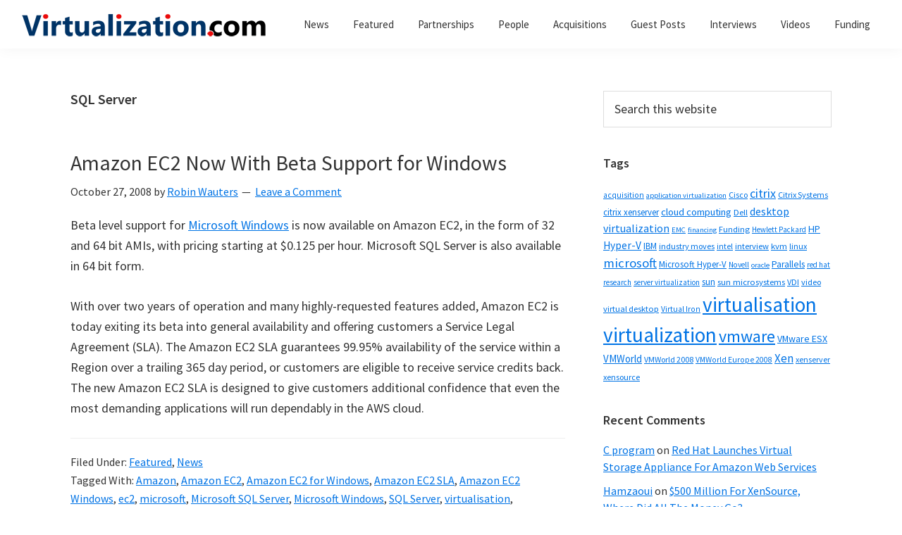

--- FILE ---
content_type: text/html; charset=UTF-8
request_url: https://virtualization.com/tag/sql-server/
body_size: 18168
content:
<!DOCTYPE html>
<html lang="en-US">
<head ><meta charset="UTF-8" /><script>if(navigator.userAgent.match(/MSIE|Internet Explorer/i)||navigator.userAgent.match(/Trident\/7\..*?rv:11/i)){var href=document.location.href;if(!href.match(/[?&]nowprocket/)){if(href.indexOf("?")==-1){if(href.indexOf("#")==-1){document.location.href=href+"?nowprocket=1"}else{document.location.href=href.replace("#","?nowprocket=1#")}}else{if(href.indexOf("#")==-1){document.location.href=href+"&nowprocket=1"}else{document.location.href=href.replace("#","&nowprocket=1#")}}}}</script><script>class RocketLazyLoadScripts{constructor(){this.triggerEvents=["keydown","mousedown","mousemove","touchmove","touchstart","touchend","wheel"],this.userEventHandler=this._triggerListener.bind(this),this.touchStartHandler=this._onTouchStart.bind(this),this.touchMoveHandler=this._onTouchMove.bind(this),this.touchEndHandler=this._onTouchEnd.bind(this),this.clickHandler=this._onClick.bind(this),this.interceptedClicks=[],window.addEventListener("pageshow",(e=>{this.persisted=e.persisted})),window.addEventListener("DOMContentLoaded",(()=>{this._preconnect3rdParties()})),this.delayedScripts={normal:[],async:[],defer:[]},this.allJQueries=[]}_addUserInteractionListener(e){document.hidden?e._triggerListener():(this.triggerEvents.forEach((t=>window.addEventListener(t,e.userEventHandler,{passive:!0}))),window.addEventListener("touchstart",e.touchStartHandler,{passive:!0}),window.addEventListener("mousedown",e.touchStartHandler),document.addEventListener("visibilitychange",e.userEventHandler))}_removeUserInteractionListener(){this.triggerEvents.forEach((e=>window.removeEventListener(e,this.userEventHandler,{passive:!0}))),document.removeEventListener("visibilitychange",this.userEventHandler)}_onTouchStart(e){"HTML"!==e.target.tagName&&(window.addEventListener("touchend",this.touchEndHandler),window.addEventListener("mouseup",this.touchEndHandler),window.addEventListener("touchmove",this.touchMoveHandler,{passive:!0}),window.addEventListener("mousemove",this.touchMoveHandler),e.target.addEventListener("click",this.clickHandler),this._renameDOMAttribute(e.target,"onclick","rocket-onclick"))}_onTouchMove(e){window.removeEventListener("touchend",this.touchEndHandler),window.removeEventListener("mouseup",this.touchEndHandler),window.removeEventListener("touchmove",this.touchMoveHandler,{passive:!0}),window.removeEventListener("mousemove",this.touchMoveHandler),e.target.removeEventListener("click",this.clickHandler),this._renameDOMAttribute(e.target,"rocket-onclick","onclick")}_onTouchEnd(e){window.removeEventListener("touchend",this.touchEndHandler),window.removeEventListener("mouseup",this.touchEndHandler),window.removeEventListener("touchmove",this.touchMoveHandler,{passive:!0}),window.removeEventListener("mousemove",this.touchMoveHandler)}_onClick(e){e.target.removeEventListener("click",this.clickHandler),this._renameDOMAttribute(e.target,"rocket-onclick","onclick"),this.interceptedClicks.push(e),e.preventDefault(),e.stopPropagation(),e.stopImmediatePropagation()}_replayClicks(){window.removeEventListener("touchstart",this.touchStartHandler,{passive:!0}),window.removeEventListener("mousedown",this.touchStartHandler),this.interceptedClicks.forEach((e=>{e.target.dispatchEvent(new MouseEvent("click",{view:e.view,bubbles:!0,cancelable:!0}))}))}_renameDOMAttribute(e,t,n){e.hasAttribute&&e.hasAttribute(t)&&(event.target.setAttribute(n,event.target.getAttribute(t)),event.target.removeAttribute(t))}_triggerListener(){this._removeUserInteractionListener(this),"loading"===document.readyState?document.addEventListener("DOMContentLoaded",this._loadEverythingNow.bind(this)):this._loadEverythingNow()}_preconnect3rdParties(){let e=[];document.querySelectorAll("script[type=rocketlazyloadscript]").forEach((t=>{if(t.hasAttribute("src")){const n=new URL(t.src).origin;n!==location.origin&&e.push({src:n,crossOrigin:t.crossOrigin||"module"===t.getAttribute("data-rocket-type")})}})),e=[...new Map(e.map((e=>[JSON.stringify(e),e]))).values()],this._batchInjectResourceHints(e,"preconnect")}async _loadEverythingNow(){this.lastBreath=Date.now(),this._delayEventListeners(),this._delayJQueryReady(this),this._handleDocumentWrite(),this._registerAllDelayedScripts(),this._preloadAllScripts(),await this._loadScriptsFromList(this.delayedScripts.normal),await this._loadScriptsFromList(this.delayedScripts.defer),await this._loadScriptsFromList(this.delayedScripts.async);try{await this._triggerDOMContentLoaded(),await this._triggerWindowLoad()}catch(e){}window.dispatchEvent(new Event("rocket-allScriptsLoaded")),this._replayClicks()}_registerAllDelayedScripts(){document.querySelectorAll("script[type=rocketlazyloadscript]").forEach((e=>{e.hasAttribute("src")?e.hasAttribute("async")&&!1!==e.async?this.delayedScripts.async.push(e):e.hasAttribute("defer")&&!1!==e.defer||"module"===e.getAttribute("data-rocket-type")?this.delayedScripts.defer.push(e):this.delayedScripts.normal.push(e):this.delayedScripts.normal.push(e)}))}async _transformScript(e){return await this._littleBreath(),new Promise((t=>{const n=document.createElement("script");[...e.attributes].forEach((e=>{let t=e.nodeName;"type"!==t&&("data-rocket-type"===t&&(t="type"),n.setAttribute(t,e.nodeValue))})),e.hasAttribute("src")?(n.addEventListener("load",t),n.addEventListener("error",t)):(n.text=e.text,t());try{e.parentNode.replaceChild(n,e)}catch(e){t()}}))}async _loadScriptsFromList(e){const t=e.shift();return t?(await this._transformScript(t),this._loadScriptsFromList(e)):Promise.resolve()}_preloadAllScripts(){this._batchInjectResourceHints([...this.delayedScripts.normal,...this.delayedScripts.defer,...this.delayedScripts.async],"preload")}_batchInjectResourceHints(e,t){var n=document.createDocumentFragment();e.forEach((e=>{if(e.src){const i=document.createElement("link");i.href=e.src,i.rel=t,"preconnect"!==t&&(i.as="script"),e.getAttribute&&"module"===e.getAttribute("data-rocket-type")&&(i.crossOrigin=!0),e.crossOrigin&&(i.crossOrigin=e.crossOrigin),n.appendChild(i)}})),document.head.appendChild(n)}_delayEventListeners(){let e={};function t(t,n){!function(t){function n(n){return e[t].eventsToRewrite.indexOf(n)>=0?"rocket-"+n:n}e[t]||(e[t]={originalFunctions:{add:t.addEventListener,remove:t.removeEventListener},eventsToRewrite:[]},t.addEventListener=function(){arguments[0]=n(arguments[0]),e[t].originalFunctions.add.apply(t,arguments)},t.removeEventListener=function(){arguments[0]=n(arguments[0]),e[t].originalFunctions.remove.apply(t,arguments)})}(t),e[t].eventsToRewrite.push(n)}function n(e,t){let n=e[t];Object.defineProperty(e,t,{get:()=>n||function(){},set(i){e["rocket"+t]=n=i}})}t(document,"DOMContentLoaded"),t(window,"DOMContentLoaded"),t(window,"load"),t(window,"pageshow"),t(document,"readystatechange"),n(document,"onreadystatechange"),n(window,"onload"),n(window,"onpageshow")}_delayJQueryReady(e){let t=window.jQuery;Object.defineProperty(window,"jQuery",{get:()=>t,set(n){if(n&&n.fn&&!e.allJQueries.includes(n)){n.fn.ready=n.fn.init.prototype.ready=function(t){e.domReadyFired?t.bind(document)(n):document.addEventListener("rocket-DOMContentLoaded",(()=>t.bind(document)(n)))};const t=n.fn.on;n.fn.on=n.fn.init.prototype.on=function(){if(this[0]===window){function e(e){return e.split(" ").map((e=>"load"===e||0===e.indexOf("load.")?"rocket-jquery-load":e)).join(" ")}"string"==typeof arguments[0]||arguments[0]instanceof String?arguments[0]=e(arguments[0]):"object"==typeof arguments[0]&&Object.keys(arguments[0]).forEach((t=>{delete Object.assign(arguments[0],{[e(t)]:arguments[0][t]})[t]}))}return t.apply(this,arguments),this},e.allJQueries.push(n)}t=n}})}async _triggerDOMContentLoaded(){this.domReadyFired=!0,await this._littleBreath(),document.dispatchEvent(new Event("rocket-DOMContentLoaded")),await this._littleBreath(),window.dispatchEvent(new Event("rocket-DOMContentLoaded")),await this._littleBreath(),document.dispatchEvent(new Event("rocket-readystatechange")),await this._littleBreath(),document.rocketonreadystatechange&&document.rocketonreadystatechange()}async _triggerWindowLoad(){await this._littleBreath(),window.dispatchEvent(new Event("rocket-load")),await this._littleBreath(),window.rocketonload&&window.rocketonload(),await this._littleBreath(),this.allJQueries.forEach((e=>e(window).trigger("rocket-jquery-load"))),await this._littleBreath();const e=new Event("rocket-pageshow");e.persisted=this.persisted,window.dispatchEvent(e),await this._littleBreath(),window.rocketonpageshow&&window.rocketonpageshow({persisted:this.persisted})}_handleDocumentWrite(){const e=new Map;document.write=document.writeln=function(t){const n=document.currentScript,i=document.createRange(),r=n.parentElement;let o=e.get(n);void 0===o&&(o=n.nextSibling,e.set(n,o));const s=document.createDocumentFragment();i.setStart(s,0),s.appendChild(i.createContextualFragment(t)),r.insertBefore(s,o)}}async _littleBreath(){Date.now()-this.lastBreath>45&&(await this._requestAnimFrame(),this.lastBreath=Date.now())}async _requestAnimFrame(){return document.hidden?new Promise((e=>setTimeout(e))):new Promise((e=>requestAnimationFrame(e)))}static run(){const e=new RocketLazyLoadScripts;e._addUserInteractionListener(e)}}RocketLazyLoadScripts.run();</script>

		<meta name="robots" content="noindex" />
		<meta name="viewport" content="width=device-width, initial-scale=1" />
<title>SQL Server</title><link rel="preload" as="font" href="https://fonts.gstatic.com/s/sourcesanspro/v21/6xK3dSBYKcSV-LCoeQqfX1RYOo3qOK7l.woff2" crossorigin><link rel="preload" as="font" href="https://fonts.gstatic.com/s/sourcesanspro/v21/6xKydSBYKcSV-LCoeQqfX1RYOo3i54rwlxdu.woff2" crossorigin><style id="wpr-usedcss">html{line-height:1.15;-webkit-text-size-adjust:100%;box-sizing:border-box;-moz-osx-font-smoothing:grayscale;-webkit-font-smoothing:antialiased}main{display:block}h1{font-size:2em;margin:.67em 0}img{border-style:none;height:auto;vertical-align:top}button,input,optgroup,select,textarea{font-family:inherit;font-size:100%;line-height:1.15;margin:0}button,input{overflow:visible}button,select{text-transform:none}[type=button],[type=submit],button{-webkit-appearance:button}[type=button]::-moz-focus-inner,[type=submit]::-moz-focus-inner,button::-moz-focus-inner{border-style:none;padding:0}[type=button]:-moz-focusring,[type=submit]:-moz-focusring,button:-moz-focusring{outline:ButtonText dotted 1px}fieldset{padding:.35em .75em .625em}legend{box-sizing:border-box;color:inherit;display:table;max-width:100%;padding:0;white-space:normal}progress{vertical-align:baseline}textarea{overflow:auto}[type=checkbox],[type=radio]{box-sizing:border-box;padding:0}[type=number]::-webkit-inner-spin-button,[type=number]::-webkit-outer-spin-button{height:auto}[type=search]{-webkit-appearance:textfield;outline-offset:-2px}[type=search]::-webkit-search-decoration{-webkit-appearance:none}::-webkit-file-upload-button{-webkit-appearance:button;font:inherit}[hidden],template{display:none}*,::after,::before{box-sizing:inherit}.entry-content::before,.entry::before,.nav-primary::before,.nav-secondary::before,.site-container::before,.site-footer::before,.site-header::before,.site-inner::before,.widget::before,.wrap::before{content:" ";display:table}.entry-content::after,.entry::after,.nav-primary::after,.nav-secondary::after,.site-container::after,.site-footer::after,.site-header::after,.site-inner::after,.widget::after,.wrap::after{clear:both;content:" ";display:table}body{margin:0;background-color:#fff;color:#333;font-family:"Source Sans Pro",sans-serif;font-size:18px;font-weight:400;line-height:1.625;margin:0;overflow-x:hidden;--wp--preset--color--black:#000000;--wp--preset--color--cyan-bluish-gray:#abb8c3;--wp--preset--color--white:#ffffff;--wp--preset--color--pale-pink:#f78da7;--wp--preset--color--vivid-red:#cf2e2e;--wp--preset--color--luminous-vivid-orange:#ff6900;--wp--preset--color--luminous-vivid-amber:#fcb900;--wp--preset--color--light-green-cyan:#7bdcb5;--wp--preset--color--vivid-green-cyan:#00d084;--wp--preset--color--pale-cyan-blue:#8ed1fc;--wp--preset--color--vivid-cyan-blue:#0693e3;--wp--preset--color--vivid-purple:#9b51e0;--wp--preset--color--theme-primary:#0073e5;--wp--preset--color--theme-secondary:#0073e5;--wp--preset--gradient--vivid-cyan-blue-to-vivid-purple:linear-gradient(135deg,rgba(6, 147, 227, 1) 0%,rgb(155, 81, 224) 100%);--wp--preset--gradient--light-green-cyan-to-vivid-green-cyan:linear-gradient(135deg,rgb(122, 220, 180) 0%,rgb(0, 208, 130) 100%);--wp--preset--gradient--luminous-vivid-amber-to-luminous-vivid-orange:linear-gradient(135deg,rgba(252, 185, 0, 1) 0%,rgba(255, 105, 0, 1) 100%);--wp--preset--gradient--luminous-vivid-orange-to-vivid-red:linear-gradient(135deg,rgba(255, 105, 0, 1) 0%,rgb(207, 46, 46) 100%);--wp--preset--gradient--very-light-gray-to-cyan-bluish-gray:linear-gradient(135deg,rgb(238, 238, 238) 0%,rgb(169, 184, 195) 100%);--wp--preset--gradient--cool-to-warm-spectrum:linear-gradient(135deg,rgb(74, 234, 220) 0%,rgb(151, 120, 209) 20%,rgb(207, 42, 186) 40%,rgb(238, 44, 130) 60%,rgb(251, 105, 98) 80%,rgb(254, 248, 76) 100%);--wp--preset--gradient--blush-light-purple:linear-gradient(135deg,rgb(255, 206, 236) 0%,rgb(152, 150, 240) 100%);--wp--preset--gradient--blush-bordeaux:linear-gradient(135deg,rgb(254, 205, 165) 0%,rgb(254, 45, 45) 50%,rgb(107, 0, 62) 100%);--wp--preset--gradient--luminous-dusk:linear-gradient(135deg,rgb(255, 203, 112) 0%,rgb(199, 81, 192) 50%,rgb(65, 88, 208) 100%);--wp--preset--gradient--pale-ocean:linear-gradient(135deg,rgb(255, 245, 203) 0%,rgb(182, 227, 212) 50%,rgb(51, 167, 181) 100%);--wp--preset--gradient--electric-grass:linear-gradient(135deg,rgb(202, 248, 128) 0%,rgb(113, 206, 126) 100%);--wp--preset--gradient--midnight:linear-gradient(135deg,rgb(2, 3, 129) 0%,rgb(40, 116, 252) 100%);--wp--preset--duotone--dark-grayscale:url('#wp-duotone-dark-grayscale');--wp--preset--duotone--grayscale:url('#wp-duotone-grayscale');--wp--preset--duotone--purple-yellow:url('#wp-duotone-purple-yellow');--wp--preset--duotone--blue-red:url('#wp-duotone-blue-red');--wp--preset--duotone--midnight:url('#wp-duotone-midnight');--wp--preset--duotone--magenta-yellow:url('#wp-duotone-magenta-yellow');--wp--preset--duotone--purple-green:url('#wp-duotone-purple-green');--wp--preset--duotone--blue-orange:url('#wp-duotone-blue-orange');--wp--preset--font-size--small:12px;--wp--preset--font-size--medium:20px;--wp--preset--font-size--large:20px;--wp--preset--font-size--x-large:42px;--wp--preset--font-size--normal:18px;--wp--preset--font-size--larger:24px;--wp--preset--spacing--20:0.44rem;--wp--preset--spacing--30:0.67rem;--wp--preset--spacing--40:1rem;--wp--preset--spacing--50:1.5rem;--wp--preset--spacing--60:2.25rem;--wp--preset--spacing--70:3.38rem;--wp--preset--spacing--80:5.06rem}.button,button,input:focus,input[type=button],input[type=submit],textarea:focus{transition:all .2s ease-in-out}a{background-color:transparent;color:#0073e5;text-decoration:underline;transition:color .2s ease-in-out,background-color .2s ease-in-out}a:focus,a:hover{color:#333;text-decoration:none}p{margin:0 0 28px;padding:0}ul{margin:0;padding:0;box-sizing:border-box}li{list-style-type:none}h1,h2,h3{font-family:"Source Sans Pro",sans-serif;font-weight:400;line-height:1.2;margin:0 0 20px}h1{font-size:30px}h2{font-size:27px}h3{font-size:24px}.entry-content h3{font-weight:600}img,object{max-width:100%}input,select,textarea{background-color:#fff;border:1px solid #ddd;color:#333;font-size:18px;font-weight:400;padding:15px;width:100%}input:focus,textarea:focus{border:1px solid #999;outline:0}input[type=checkbox],input[type=radio]{width:auto}::placeholder{color:#333;opacity:1}.button,button,input[type=button],input[type=submit]{background-color:#333;border:0;border-radius:5px;color:#fff;cursor:pointer;font-size:16px;font-weight:600;padding:15px 30px;text-align:center;text-decoration:none;white-space:normal;width:auto}.button:focus,.button:hover,button:focus,button:hover,input[type=button]:focus,input[type=button]:hover,input[type=submit]:focus,input[type=submit]:hover{background-color:#0073e5;border-width:0;color:#fff}.entry-content .button:focus,.entry-content .button:hover{color:#fff}.button{display:inline-block}.site-container button:disabled,.site-container button:disabled:hover,.site-container input:disabled,.site-container input:disabled:hover,.site-container input[type=button]:disabled,.site-container input[type=button]:disabled:hover,.site-container input[type=submit]:disabled,.site-container input[type=submit]:disabled:hover{background-color:#eee;border-width:0;color:#777;cursor:not-allowed}input[type=search]::-webkit-search-cancel-button,input[type=search]::-webkit-search-results-button{display:none}table{border-collapse:collapse;border-spacing:0;margin-bottom:40px;width:100%;word-break:break-all}tbody{border-bottom:1px solid #eee}tr{border-top:1px solid #eee}.screen-reader-shortcut,.screen-reader-text,.screen-reader-text span{border:0;clip:rect(0,0,0,0);height:1px;overflow:hidden;position:absolute!important;width:1px;word-wrap:normal!important}.screen-reader-shortcut:focus,.screen-reader-text:focus,.widget_search input[type=submit]:focus{background:#fff;box-shadow:0 0 2px 2px rgba(0,0,0,.6);clip:auto!important;color:#333;display:block;font-size:1em;font-weight:700;height:auto;padding:15px 23px 14px;text-decoration:none;width:auto;z-index:100000}.site-container{animation:1s fadein;word-wrap:break-word}@keyframes fadein{from{opacity:0}to{opacity:1}}.site-inner{clear:both;margin:0 auto;padding:60px 30px 0}.archive-description{margin-bottom:40px}.archive-description p:last-child{margin-bottom:0}.search-form{overflow:hidden}.entry-content .search-form{margin-bottom:40px;width:50%}.search-form input[type=submit]{margin-top:10px}.widget_search input[type=submit]{border:0;clip:rect(0,0,0,0);height:1px;margin:-1px;padding:0;position:absolute;width:1px}.archive-description .entry-title,.archive-title{font-size:20px;font-weight:600;margin-bottom:10px}.entry-title{font-size:30px;margin-bottom:10px}.entry-title a,.sidebar .widget-title a{color:#333;text-decoration:none}.entry-title a:focus,.entry-title a:hover{color:#0073e5}.widget-title{font-size:18px;font-weight:600;margin-bottom:20px}.widget{margin-bottom:40px}.widget p:last-child,.widget ul>li:last-of-type{margin-bottom:0}.widget ul>li{margin-bottom:10px}.widget ul>li:last-of-type{padding-bottom:0}.widget li li{border:0;margin:0 0 0 30px;padding:0}.genesis-skip-link{margin:0}.genesis-skip-link .skip-link-hidden{display:none;visibility:hidden}.genesis-skip-link li{height:0;list-style:none;width:0}.site-header{background-color:#fff;box-shadow:0 0 20px rgba(0,0,0,.05);padding:0 30px}.title-area{float:left;padding-bottom:25px;padding-top:25px}.wp-custom-logo .title-area{max-width:350px;padding-bottom:5px;padding-top:5px;width:100%}.wp-custom-logo .custom-logo-link{display:block}.wp-custom-logo .title-area img{width:auto}.site-title{font-size:20px;font-weight:600;line-height:1;margin-bottom:0}.site-title a,.site-title a:focus,.site-title a:hover{color:#333;text-decoration:none}.site-description,.wp-custom-logo .site-title{border:0;clip:rect(0,0,0,0);height:1px;overflow:hidden;position:absolute!important;width:1px;word-wrap:normal!important}.genesis-nav-menu{clear:both;line-height:1;width:100%}.genesis-nav-menu .menu-item{display:block;float:none;position:relative}.genesis-nav-menu a{color:#333;display:block;font-size:15px;font-weight:400;outline-offset:-1px;padding-bottom:12px;padding-top:12px;text-decoration:none}.genesis-nav-menu a:focus,.genesis-nav-menu a:hover{color:#0073e5;text-decoration:none}.genesis-nav-menu .sub-menu,.genesis-nav-menu .sub-menu a{width:100%}.genesis-nav-menu .sub-menu{clear:both;display:none;left:-9999px;margin:0;opacity:1;padding-left:15px;position:static;z-index:99}.genesis-nav-menu .sub-menu a{background-color:#fff;font-size:14px;position:relative;word-wrap:break-word}.genesis-nav-menu .menu-item:focus,.genesis-nav-menu .menu-item:hover{position:relative}.genesis-nav-menu .menu-item:hover>.sub-menu{display:block;left:auto;opacity:1}.menu .menu-item:focus{position:static}.menu .menu-item.sfHover>ul.sub-menu,.menu .menu-item>a:focus+ul.sub-menu{left:auto;opacity:1}.js .nav-primary{display:none;position:relative}.genesis-responsive-menu .genesis-nav-menu .menu-item:hover>.sub-menu{display:none}.menu-toggle,.sub-menu-toggle{background-color:transparent;border-width:0;color:#333;display:block;margin:0 auto;overflow:hidden;text-align:center;visibility:visible}.menu-toggle:focus,.menu-toggle:hover,.sub-menu-toggle:focus,.sub-menu-toggle:hover{background-color:transparent;border-width:0;color:#0073e5}.menu-toggle{float:right;line-height:20px;margin-bottom:10px;margin-top:10px;padding:15px 0;position:relative;z-index:1000}.menu-toggle.activated::before{content:"\f335"}.site-header .dashicons-before::before{transition:none}.site-header .menu-toggle::before{float:left;margin-right:5px;position:relative;text-rendering:auto;top:1px}.sub-menu-toggle{float:right;padding:9px 10px;position:absolute;right:0;top:0;z-index:100}.sub-menu .sub-menu-toggle{padding:12px 10px}.sub-menu-toggle::before{display:inline-block;text-rendering:auto;transform:rotate(0);transition:transform .25s ease-in-out}.sub-menu-toggle.activated::before{transform:rotate(180deg)}.nav-primary{clear:left;padding-bottom:15px;padding-top:15px;width:100%}.nav-secondary{margin-top:10px}.nav-secondary .genesis-nav-menu{line-height:1.5}.nav-secondary .menu-item{display:inline-block}.nav-secondary a{margin-left:10px;margin-right:10px;padding:0}.entry{margin-bottom:40px}.entry-content ul{margin-bottom:30px;padding-left:40px}.entry-content ul>li{list-style-type:disc}.entry-content ul ul>li{list-style-type:circle}.entry-content ul ul{margin-bottom:0}p.entry-meta{font-size:16px;margin-bottom:0}.entry-header .entry-meta{margin-bottom:20px}.entry-footer .entry-meta{border-top:1px solid #eee;padding-top:20px}.entry-categories,.entry-tags{display:block}.entry-comments-link::before{content:"\2014";margin:0 6px 0 2px}.sidebar{font-size:16px;line-height:1.5}.sidebar .widget{margin-bottom:40px}.sidebar p{margin-bottom:20px}.site-footer{background-color:#fff;border-top:1px solid #eee;font-size:15px;line-height:1.5;padding:30px;text-align:center}.site-footer p{margin-bottom:0}@media only screen and (min-width:480px){table{table-layout:auto;word-break:normal}}@media only screen and (min-width:960px){.site-header{position:sticky;top:0;z-index:9999}.genesis-nav-menu .menu-item{display:inline-block}.genesis-nav-menu .menu-item:focus,.genesis-nav-menu .menu-item:hover{position:relative}.genesis-nav-menu .sub-menu,.genesis-nav-menu .sub-menu a{width:180px}.genesis-nav-menu .sub-menu{border-top:1px solid #eee;opacity:0;padding-left:0;position:absolute;transition:opacity .4s ease-in-out}.genesis-nav-menu .sub-menu a{border:1px solid #eee;border-top:0;padding-bottom:15px;padding-top:15px}.genesis-nav-menu .sub-menu .sub-menu{margin:-46px 0 0 179px}.js .nav-primary{display:block;padding-top:15px}.menu-toggle,.sub-menu-toggle{display:none;visibility:hidden}.nav-primary{clear:none;float:right;width:auto}.nav-primary .genesis-nav-menu a{padding-left:15px;padding-right:15px}.site-inner{max-width:1140px}.content{float:left;width:65%}.sidebar{float:right;width:30%}.archive-description,.entry{margin-bottom:60px}}@media print{*,::after,::before{background:0 0!important;box-shadow:none!important;color:#333!important;text-shadow:none!important}a,a:visited{text-decoration:underline}a[href]::after{content:" (" attr(href) ")"}.site-title>a::after,a[href^="#"]::after{content:""}img,tr{page-break-inside:avoid}img{max-width:100%!important;page-break-after:avoid;page-break-inside:avoid}@page{margin:2cm .5cm}h2,h3,p{orphans:3;widows:3}.content,.content-sidebar{width:100%}.entry-comments-link,.entry-footer,.nav-primary,.nav-secondary,.sidebar,button,input,select,textarea{display:none!important}.title-area{text-align:center;width:100%}.site-title>a{margin:0;text-decoration:none;text-indent:0}.site-inner{padding-top:0;position:relative}h1,h2,h3{orphans:3;page-break-after:avoid;page-break-inside:avoid;widows:3}table{page-break-inside:avoid}ul{page-break-before:avoid}}.wp-custom-logo .site-container .custom-logo-link{aspect-ratio:350/36}.wp-custom-logo .title-area{padding-top:17px}:where(.wp-block-button__link){box-shadow:none;text-decoration:none;border-radius:9999px;padding:calc(.667em + 2px) calc(1.333em + 2px)}:where(.wp-block-columns.has-background){padding:1.25em 2.375em}:where(.wp-block-post-comments input[type=submit]){border:none}:where(.wp-block-file__button){border-radius:2em;padding:.5em 1em}:where(.wp-block-file__button):is(a):active,:where(.wp-block-file__button):is(a):focus,:where(.wp-block-file__button):is(a):hover,:where(.wp-block-file__button):is(a):visited{box-shadow:none;color:#fff;opacity:.85;text-decoration:none}:where(.wp-block-navigation .wp-block-navigation__submenu-container .wp-block-navigation-item a:not(.wp-element-button)),:where(.wp-block-navigation .wp-block-navigation__submenu-container .wp-block-navigation-submenu a:not(.wp-element-button)),:where(.wp-block-navigation.has-background .wp-block-navigation-item a:not(.wp-element-button)),:where(.wp-block-navigation.has-background .wp-block-navigation-submenu a:not(.wp-element-button)){padding:.5em 1em}:where(p.has-text-color:not(.has-link-color)) a{color:inherit}:where(.wp-block-search__button){border:1px solid #ccc;padding:.375em .625em}:where(.wp-block-search__button-inside .wp-block-search__inside-wrapper){padding:4px;border:1px solid #949494}:where(.wp-block-search__button-inside .wp-block-search__inside-wrapper) .wp-block-search__input{border-radius:0;border:none;padding:0 0 0 .25em}:where(.wp-block-search__button-inside .wp-block-search__inside-wrapper) .wp-block-search__input:focus{outline:0}:where(.wp-block-search__button-inside .wp-block-search__inside-wrapper) :where(.wp-block-search__button){padding:.125em .5em}:root{--wp--preset--font-size--normal:16px;--wp--preset--font-size--huge:42px}.screen-reader-text{border:0;clip:rect(1px,1px,1px,1px);clip-path:inset(50%);height:1px;margin:-1px;overflow:hidden;padding:0;position:absolute;width:1px;word-wrap:normal!important}.screen-reader-text:focus{background-color:#ddd;clip:auto!important;clip-path:none;color:#444;display:block;font-size:1em;height:auto;left:5px;line-height:normal;padding:15px 23px 14px;text-decoration:none;top:5px;width:auto;z-index:100000}html :where(.has-border-color){border-style:solid}html :where([style*=border-top-color]){border-top-style:solid}html :where([style*=border-right-color]){border-right-style:solid}html :where([style*=border-bottom-color]){border-bottom-style:solid}html :where([style*=border-left-color]){border-left-style:solid}html :where([style*=border-width]){border-style:solid}html :where([style*=border-top-width]){border-top-style:solid}html :where([style*=border-right-width]){border-right-style:solid}html :where([style*=border-bottom-width]){border-bottom-style:solid}html :where([style*=border-left-width]){border-left-style:solid}html :where(img[class*=wp-image-]){height:auto;max-width:100%}:where(.is-layout-flex){gap:.5em}:where(.wp-block-columns.is-layout-flex){gap:2em}@font-face{font-family:'Source Sans Pro';font-style:normal;font-weight:400;font-display:swap;src:url(https://fonts.gstatic.com/s/sourcesanspro/v21/6xK3dSBYKcSV-LCoeQqfX1RYOo3qOK7l.woff2) format('woff2');unicode-range:U+0000-00FF,U+0131,U+0152-0153,U+02BB-02BC,U+02C6,U+02DA,U+02DC,U+2000-206F,U+2074,U+20AC,U+2122,U+2191,U+2193,U+2212,U+2215,U+FEFF,U+FFFD}@font-face{font-family:'Source Sans Pro';font-style:normal;font-weight:600;font-display:swap;src:url(https://fonts.gstatic.com/s/sourcesanspro/v21/6xKydSBYKcSV-LCoeQqfX1RYOo3i54rwlxdu.woff2) format('woff2');unicode-range:U+0000-00FF,U+0131,U+0152-0153,U+02BB-02BC,U+02C6,U+02DA,U+02DC,U+2000-206F,U+2074,U+20AC,U+2122,U+2191,U+2193,U+2212,U+2215,U+FEFF,U+FFFD}.dashicons-before:before{font-family:dashicons;display:inline-block;line-height:1;font-weight:400;font-style:normal;speak:never;text-decoration:inherit;text-transform:none;text-rendering:auto;-webkit-font-smoothing:antialiased;-moz-osx-font-smoothing:grayscale;width:20px;height:20px;font-size:20px;vertical-align:top;text-align:center;transition:color .1s ease-in}.dashicons-arrow-down-alt2:before{content:"\f347"}.dashicons-menu:before{content:"\f333"}.recentcomments a{display:inline!important;padding:0!important;margin:0!important}</style>
<meta name='robots' content='max-image-preview:large' />


<link rel="alternate" type="application/rss+xml" title="Virtualization.com &raquo; Feed" href="https://virtualization.com/feed/" />
<link rel="alternate" type="application/rss+xml" title="Virtualization.com &raquo; Comments Feed" href="https://virtualization.com/comments/feed/" />
<link rel="alternate" type="application/rss+xml" title="Virtualization.com &raquo; SQL Server Tag Feed" href="https://virtualization.com/tag/sql-server/feed/" />
<link rel="canonical" href="https://virtualization.com/tag/sql-server/" />
<style></style>
	
<style id='genesis-sample-inline-css'></style>


<style id='global-styles-inline-css'></style>



<style id='genesis-sample-gutenberg-inline-css'></style>
<style id='rocket-lazyload-inline-css'>
.rll-youtube-player{position:relative;padding-bottom:56.23%;height:0;overflow:hidden;max-width:100%;}.rll-youtube-player:focus-within{outline: 2px solid currentColor;outline-offset: 5px;}.rll-youtube-player iframe{position:absolute;top:0;left:0;width:100%;height:100%;z-index:100;background:0 0}.rll-youtube-player img{bottom:0;display:block;left:0;margin:auto;max-width:100%;width:100%;position:absolute;right:0;top:0;border:none;height:auto;-webkit-transition:.4s all;-moz-transition:.4s all;transition:.4s all}.rll-youtube-player img:hover{-webkit-filter:brightness(75%)}.rll-youtube-player .play{height:100%;width:100%;left:0;top:0;position:absolute;background:url(https://virtualization.com/wp-content/plugins/wp-rocket/assets/img/youtube.png) no-repeat center;background-color: transparent !important;cursor:pointer;border:none;}.wp-embed-responsive .wp-has-aspect-ratio .rll-youtube-player{position:absolute;padding-bottom:0;width:100%;height:100%;top:0;bottom:0;left:0;right:0}
</style>
<script type="rocketlazyloadscript" src='https://virtualization.com/wp-includes/js/jquery/jquery.min.js?ver=3.6.4' id='jquery-core-js'></script>
<script type="rocketlazyloadscript" src='https://virtualization.com/wp-includes/js/jquery/jquery-migrate.min.js?ver=3.4.0' id='jquery-migrate-js'></script>
<link rel="https://api.w.org/" href="https://virtualization.com/wp-json/" /><link rel="alternate" type="application/json" href="https://virtualization.com/wp-json/wp/v2/tags/4214" /><link rel="EditURI" type="application/rsd+xml" title="RSD" href="https://virtualization.com/xmlrpc.php?rsd" />
<link rel="icon" href="https://virtualization.com/wp-content/themes/genesis-sample-develop/images/favicon.ico" />
<link rel="pingback" href="https://virtualization.com/xmlrpc.php" />
<style></style><noscript><style id="rocket-lazyload-nojs-css">.rll-youtube-player, [data-lazy-src]{display:none !important;}</style></noscript></head>
<body class="archive tag tag-sql-server tag-4214 wp-custom-logo wp-embed-responsive header-full-width content-sidebar genesis-breadcrumbs-hidden genesis-footer-widgets-hidden no-js" itemscope itemtype="https://schema.org/WebPage"><svg xmlns="http://www.w3.org/2000/svg" viewBox="0 0 0 0" width="0" height="0" focusable="false" role="none" style="visibility: hidden; position: absolute; left: -9999px; overflow: hidden;" ><defs><filter id="wp-duotone-dark-grayscale"><feColorMatrix color-interpolation-filters="sRGB" type="matrix" values=" .299 .587 .114 0 0 .299 .587 .114 0 0 .299 .587 .114 0 0 .299 .587 .114 0 0 " /><feComponentTransfer color-interpolation-filters="sRGB" ><feFuncR type="table" tableValues="0 0.49803921568627" /><feFuncG type="table" tableValues="0 0.49803921568627" /><feFuncB type="table" tableValues="0 0.49803921568627" /><feFuncA type="table" tableValues="1 1" /></feComponentTransfer><feComposite in2="SourceGraphic" operator="in" /></filter></defs></svg><svg xmlns="http://www.w3.org/2000/svg" viewBox="0 0 0 0" width="0" height="0" focusable="false" role="none" style="visibility: hidden; position: absolute; left: -9999px; overflow: hidden;" ><defs><filter id="wp-duotone-grayscale"><feColorMatrix color-interpolation-filters="sRGB" type="matrix" values=" .299 .587 .114 0 0 .299 .587 .114 0 0 .299 .587 .114 0 0 .299 .587 .114 0 0 " /><feComponentTransfer color-interpolation-filters="sRGB" ><feFuncR type="table" tableValues="0 1" /><feFuncG type="table" tableValues="0 1" /><feFuncB type="table" tableValues="0 1" /><feFuncA type="table" tableValues="1 1" /></feComponentTransfer><feComposite in2="SourceGraphic" operator="in" /></filter></defs></svg><svg xmlns="http://www.w3.org/2000/svg" viewBox="0 0 0 0" width="0" height="0" focusable="false" role="none" style="visibility: hidden; position: absolute; left: -9999px; overflow: hidden;" ><defs><filter id="wp-duotone-purple-yellow"><feColorMatrix color-interpolation-filters="sRGB" type="matrix" values=" .299 .587 .114 0 0 .299 .587 .114 0 0 .299 .587 .114 0 0 .299 .587 .114 0 0 " /><feComponentTransfer color-interpolation-filters="sRGB" ><feFuncR type="table" tableValues="0.54901960784314 0.98823529411765" /><feFuncG type="table" tableValues="0 1" /><feFuncB type="table" tableValues="0.71764705882353 0.25490196078431" /><feFuncA type="table" tableValues="1 1" /></feComponentTransfer><feComposite in2="SourceGraphic" operator="in" /></filter></defs></svg><svg xmlns="http://www.w3.org/2000/svg" viewBox="0 0 0 0" width="0" height="0" focusable="false" role="none" style="visibility: hidden; position: absolute; left: -9999px; overflow: hidden;" ><defs><filter id="wp-duotone-blue-red"><feColorMatrix color-interpolation-filters="sRGB" type="matrix" values=" .299 .587 .114 0 0 .299 .587 .114 0 0 .299 .587 .114 0 0 .299 .587 .114 0 0 " /><feComponentTransfer color-interpolation-filters="sRGB" ><feFuncR type="table" tableValues="0 1" /><feFuncG type="table" tableValues="0 0.27843137254902" /><feFuncB type="table" tableValues="0.5921568627451 0.27843137254902" /><feFuncA type="table" tableValues="1 1" /></feComponentTransfer><feComposite in2="SourceGraphic" operator="in" /></filter></defs></svg><svg xmlns="http://www.w3.org/2000/svg" viewBox="0 0 0 0" width="0" height="0" focusable="false" role="none" style="visibility: hidden; position: absolute; left: -9999px; overflow: hidden;" ><defs><filter id="wp-duotone-midnight"><feColorMatrix color-interpolation-filters="sRGB" type="matrix" values=" .299 .587 .114 0 0 .299 .587 .114 0 0 .299 .587 .114 0 0 .299 .587 .114 0 0 " /><feComponentTransfer color-interpolation-filters="sRGB" ><feFuncR type="table" tableValues="0 0" /><feFuncG type="table" tableValues="0 0.64705882352941" /><feFuncB type="table" tableValues="0 1" /><feFuncA type="table" tableValues="1 1" /></feComponentTransfer><feComposite in2="SourceGraphic" operator="in" /></filter></defs></svg><svg xmlns="http://www.w3.org/2000/svg" viewBox="0 0 0 0" width="0" height="0" focusable="false" role="none" style="visibility: hidden; position: absolute; left: -9999px; overflow: hidden;" ><defs><filter id="wp-duotone-magenta-yellow"><feColorMatrix color-interpolation-filters="sRGB" type="matrix" values=" .299 .587 .114 0 0 .299 .587 .114 0 0 .299 .587 .114 0 0 .299 .587 .114 0 0 " /><feComponentTransfer color-interpolation-filters="sRGB" ><feFuncR type="table" tableValues="0.78039215686275 1" /><feFuncG type="table" tableValues="0 0.94901960784314" /><feFuncB type="table" tableValues="0.35294117647059 0.47058823529412" /><feFuncA type="table" tableValues="1 1" /></feComponentTransfer><feComposite in2="SourceGraphic" operator="in" /></filter></defs></svg><svg xmlns="http://www.w3.org/2000/svg" viewBox="0 0 0 0" width="0" height="0" focusable="false" role="none" style="visibility: hidden; position: absolute; left: -9999px; overflow: hidden;" ><defs><filter id="wp-duotone-purple-green"><feColorMatrix color-interpolation-filters="sRGB" type="matrix" values=" .299 .587 .114 0 0 .299 .587 .114 0 0 .299 .587 .114 0 0 .299 .587 .114 0 0 " /><feComponentTransfer color-interpolation-filters="sRGB" ><feFuncR type="table" tableValues="0.65098039215686 0.40392156862745" /><feFuncG type="table" tableValues="0 1" /><feFuncB type="table" tableValues="0.44705882352941 0.4" /><feFuncA type="table" tableValues="1 1" /></feComponentTransfer><feComposite in2="SourceGraphic" operator="in" /></filter></defs></svg><svg xmlns="http://www.w3.org/2000/svg" viewBox="0 0 0 0" width="0" height="0" focusable="false" role="none" style="visibility: hidden; position: absolute; left: -9999px; overflow: hidden;" ><defs><filter id="wp-duotone-blue-orange"><feColorMatrix color-interpolation-filters="sRGB" type="matrix" values=" .299 .587 .114 0 0 .299 .587 .114 0 0 .299 .587 .114 0 0 .299 .587 .114 0 0 " /><feComponentTransfer color-interpolation-filters="sRGB" ><feFuncR type="table" tableValues="0.098039215686275 1" /><feFuncG type="table" tableValues="0 0.66274509803922" /><feFuncB type="table" tableValues="0.84705882352941 0.41960784313725" /><feFuncA type="table" tableValues="1 1" /></feComponentTransfer><feComposite in2="SourceGraphic" operator="in" /></filter></defs></svg>	<script type="rocketlazyloadscript">
	//<![CDATA[
	(function(){
		var c = document.body.classList;
		c.remove( 'no-js' );
		c.add( 'js' );
	})();
	//]]>
	</script>
	<div class="site-container"><ul class="genesis-skip-link"><li><a href="#genesis-nav-primary" class="screen-reader-shortcut"> Skip to primary navigation</a></li><li><a href="#genesis-content" class="screen-reader-shortcut"> Skip to main content</a></li><li><a href="#genesis-sidebar-primary" class="screen-reader-shortcut"> Skip to primary sidebar</a></li></ul><header class="site-header" itemscope itemtype="https://schema.org/WPHeader"><div class="wrap"><div class="title-area"><a href="https://virtualization.com/" class="custom-logo-link" rel="home"><img width="349" height="36" src="data:image/svg+xml,%3Csvg%20xmlns='http://www.w3.org/2000/svg'%20viewBox='0%200%20349%2036'%3E%3C/svg%3E" class="custom-logo" alt="Virtualization.com" decoding="async" data-lazy-srcset="https://virtualization.com/wp-content/uploads/2022/12/Virtualization350.png 349w, https://virtualization.com/wp-content/uploads/2022/12/Virtualization350-300x31.png 300w" data-lazy-sizes="(max-width: 349px) 100vw, 349px" data-lazy-src="https://virtualization.com/wp-content/uploads/2022/12/Virtualization350.png" /><noscript><img width="349" height="36" src="https://virtualization.com/wp-content/uploads/2022/12/Virtualization350.png" class="custom-logo" alt="Virtualization.com" decoding="async" srcset="https://virtualization.com/wp-content/uploads/2022/12/Virtualization350.png 349w, https://virtualization.com/wp-content/uploads/2022/12/Virtualization350-300x31.png 300w" sizes="(max-width: 349px) 100vw, 349px" /></noscript></a><p class="site-title" itemprop="headline">Virtualization.com</p><p class="site-description" itemprop="description">News and insights from the vibrant world of virtualization and cloud computing</p></div><nav class="nav-primary" aria-label="Main" itemscope itemtype="https://schema.org/SiteNavigationElement" id="genesis-nav-primary"><div class="wrap"><ul id="menu-primary-nav" class="menu genesis-nav-menu menu-primary js-superfish"><li id="menu-item-5502" class="menu-item menu-item-type-taxonomy menu-item-object-category menu-item-5502"><a href="https://virtualization.com/category/news/" itemprop="url"><span itemprop="name">News</span></a></li>
<li id="menu-item-5503" class="menu-item menu-item-type-taxonomy menu-item-object-category menu-item-5503"><a href="https://virtualization.com/category/featured/" itemprop="url"><span itemprop="name">Featured</span></a></li>
<li id="menu-item-5504" class="menu-item menu-item-type-taxonomy menu-item-object-category menu-item-5504"><a href="https://virtualization.com/category/partnerships/" itemprop="url"><span itemprop="name">Partnerships</span></a></li>
<li id="menu-item-5505" class="menu-item menu-item-type-taxonomy menu-item-object-category menu-item-5505"><a href="https://virtualization.com/category/people/" itemprop="url"><span itemprop="name">People</span></a></li>
<li id="menu-item-5506" class="menu-item menu-item-type-taxonomy menu-item-object-category menu-item-5506"><a href="https://virtualization.com/category/acquisitions-acquisition/" itemprop="url"><span itemprop="name">Acquisitions</span></a></li>
<li id="menu-item-5507" class="menu-item menu-item-type-taxonomy menu-item-object-category menu-item-5507"><a href="https://virtualization.com/category/guest-posts/" itemprop="url"><span itemprop="name">Guest Posts</span></a></li>
<li id="menu-item-5508" class="menu-item menu-item-type-taxonomy menu-item-object-category menu-item-5508"><a href="https://virtualization.com/category/interviews-interview/" itemprop="url"><span itemprop="name">Interviews</span></a></li>
<li id="menu-item-5509" class="menu-item menu-item-type-taxonomy menu-item-object-category menu-item-5509"><a href="https://virtualization.com/category/video-videos/" itemprop="url"><span itemprop="name">Videos</span></a></li>
<li id="menu-item-5510" class="menu-item menu-item-type-taxonomy menu-item-object-category menu-item-5510"><a href="https://virtualization.com/category/funding/" itemprop="url"><span itemprop="name">Funding</span></a></li>
</ul></div></nav></div></header><div class="site-inner"><div class="content-sidebar-wrap"><main class="content" id="genesis-content"><div class="archive-description taxonomy-archive-description taxonomy-description"><h1 class="archive-title">SQL Server</h1></div><article class="post-2257 post type-post status-publish format-standard category-featured category-news tag-amazon tag-amazon-ec2 tag-amazon-ec2-for-windows tag-amazon-ec2-sla tag-amazon-ec2-windows tag-ec2 tag-microsoft tag-microsoft-sql-server tag-microsoft-windows tag-sql-server tag-virtualisation tag-virtualization tag-windows entry" aria-label="Amazon EC2 Now With Beta Support for Windows" itemscope itemtype="https://schema.org/CreativeWork"><header class="entry-header"><h2 class="entry-title" itemprop="headline"><a class="entry-title-link" rel="bookmark" href="https://virtualization.com/2008/10/27/amazon-ec2-now-with-beta-support-for-windows/">Amazon EC2 Now With Beta Support for Windows</a></h2>
<p class="entry-meta"><time class="entry-time" itemprop="datePublished" datetime="2008-10-27T23:00:43+00:00">October 27, 2008</time> by <span class="entry-author" itemprop="author" itemscope itemtype="https://schema.org/Person"><a href="https://virtualization.com/author/robin-wauters/" class="entry-author-link" rel="author" itemprop="url"><span class="entry-author-name" itemprop="name">Robin Wauters</span></a></span> <span class="entry-comments-link"><a href="https://virtualization.com/2008/10/27/amazon-ec2-now-with-beta-support-for-windows/#respond">Leave a Comment</a></span> </p></header><div class="entry-content" itemprop="text"><p>Beta level support for <a href="http://aws.amazon.com/windows">Microsoft Windows</a> is now available on Amazon EC2, in the form of 32 and 64 bit AMIs, with pricing starting at $0.125 per hour. Microsoft SQL Server is also available in 64 bit form.</p>
<p>With over two years of operation and many highly-requested features added, Amazon EC2 is today exiting its beta into general availability and offering customers a Service Legal Agreement (SLA). The Amazon EC2 SLA guarantees 99.95% availability of the service within a Region over a trailing 365 day period, or customers are eligible to receive service credits back. The new Amazon EC2 SLA is designed to give customers additional confidence that even the most demanding applications will run dependably in the AWS cloud.</p>
</div><footer class="entry-footer"><p class="entry-meta"><span class="entry-categories">Filed Under: <a href="https://virtualization.com/category/featured/" rel="category tag">Featured</a>, <a href="https://virtualization.com/category/news/" rel="category tag">News</a></span> <span class="entry-tags">Tagged With: <a href="https://virtualization.com/tag/amazon/" rel="tag">Amazon</a>, <a href="https://virtualization.com/tag/amazon-ec2/" rel="tag">Amazon EC2</a>, <a href="https://virtualization.com/tag/amazon-ec2-for-windows/" rel="tag">Amazon EC2 for Windows</a>, <a href="https://virtualization.com/tag/amazon-ec2-sla/" rel="tag">Amazon EC2 SLA</a>, <a href="https://virtualization.com/tag/amazon-ec2-windows/" rel="tag">Amazon EC2 Windows</a>, <a href="https://virtualization.com/tag/ec2/" rel="tag">ec2</a>, <a href="https://virtualization.com/tag/microsoft/" rel="tag">microsoft</a>, <a href="https://virtualization.com/tag/microsoft-sql-server/" rel="tag">Microsoft SQL Server</a>, <a href="https://virtualization.com/tag/microsoft-windows/" rel="tag">Microsoft Windows</a>, <a href="https://virtualization.com/tag/sql-server/" rel="tag">SQL Server</a>, <a href="https://virtualization.com/tag/virtualisation/" rel="tag">virtualisation</a>, <a href="https://virtualization.com/tag/virtualization/" rel="tag">virtualization</a>, <a href="https://virtualization.com/tag/windows/" rel="tag">windows</a></span></p></footer></article><article class="post-2029 post type-post status-publish format-standard category-news tag-gridscale tag-gridscale-for-microsoft-sql-server tag-microsoft tag-microsoft-sql-server tag-sql-server tag-virtualisation tag-virtualization tag-xkoto tag-xkoto-gridscale tag-xkoto-gridscale-for-microsoft-sql-server entry" aria-label="xkoto Debuts GRIDSCALE for Microsoft SQL Server" itemscope itemtype="https://schema.org/CreativeWork"><header class="entry-header"><h2 class="entry-title" itemprop="headline"><a class="entry-title-link" rel="bookmark" href="https://virtualization.com/2008/10/01/xkoto-debuts-gridscale-for-microsoft-sql-server/">xkoto Debuts GRIDSCALE for Microsoft SQL Server</a></h2>
<p class="entry-meta"><time class="entry-time" itemprop="datePublished" datetime="2008-10-01T14:55:59+00:00">October 1, 2008</time> by <span class="entry-author" itemprop="author" itemscope itemtype="https://schema.org/Person"><a href="https://virtualization.com/author/robin-wauters/" class="entry-author-link" rel="author" itemprop="url"><span class="entry-author-name" itemprop="name">Robin Wauters</span></a></span> <span class="entry-comments-link"><a href="https://virtualization.com/2008/10/01/xkoto-debuts-gridscale-for-microsoft-sql-server/#respond">Leave a Comment</a></span> </p></header><div class="entry-content" itemprop="text"><p style="text-align: left;">
<p><a href="https://virtualization.com/tag/xkoto/">xkoto</a>, the database virtualization company, today announced GRIDSCALE for Microsoft SQL Server, a product that improves application performance, scalability and reliability in SQL Server environments.</p>
<p>GRIDSCALE for Microsoft SQL Server is an active-active solution that virtualizes the database infrastructure. It enables businesses to distribute application loads horizontally across multiple instances of SQL Server, resulting in better reliability and performance than that of more costly and complex legacy clustering solutions. With GRIDSCALE for SQL Server, businesses can eliminate planned and unplanned outages, rapidly scale application load across SQL Servers, and implement cost-effective disaster recovery solutions.</p>
<div class="p">With GRIDSCALE, database administrators can perform hardware upgrades and software updates without having an impact on system performance or uptime. Plus, GRIDSCALE eliminates the limitations of clustering configurations, such as shared storage, partitioning and mirroring.</div>
<div class="p"></div>
<div class="p">xkoto underwent performance and functional testing of GRIDSCALE for SQL Server in one of Microsoft&#8217;s technology centers. Results showed near-linear scalability for read-intensive workloads, such as those used for online commerce applications. GRIDSCALE also received high marks on availability tests, which simulated hardware failures, network outages and site-wide disaster.</div>
<div class="p"></div>
<div class="p">Unlike traditional clustering, which relies on multiple databases tied to shared storage, GRIDSCALE employs a shared-nothing architecture with a dynamic number of database servers for continuous availability. Each database server operates completely independent of the others, maintaining its own complete and consistent copy of the database. The GRIDSCALE server appears as a single, fully functional database to all applications, which are unaware that any one of several database servers may be used to fulfill their requests.</div>
<div class="p"></div>
<div class="p">GRIDSCALE for SQL Server initially supports ODBC, JDBC, and .NET connectivity. In addition to its support for SQL Server, xkoto added functionality for DB2 in the latest version 4.1 version of GRIDSCALE.</div>
<div class="tradevibes_linkdiv"><a class="tradevibes_show_widget" href="http://www.tradevibes.com/company/profile/xkoto">xkoto</a></div>
<p><script type="rocketlazyloadscript" language="JavaScript" data-rocket-type="text/javascript" src="https://www.tradevibes.com/widget/xkoto"></script></p>
</div><footer class="entry-footer"><p class="entry-meta"><span class="entry-categories">Filed Under: <a href="https://virtualization.com/category/news/" rel="category tag">News</a></span> <span class="entry-tags">Tagged With: <a href="https://virtualization.com/tag/gridscale/" rel="tag">gridscale</a>, <a href="https://virtualization.com/tag/gridscale-for-microsoft-sql-server/" rel="tag">GRIDSCALE for Microsoft SQL Server</a>, <a href="https://virtualization.com/tag/microsoft/" rel="tag">microsoft</a>, <a href="https://virtualization.com/tag/microsoft-sql-server/" rel="tag">Microsoft SQL Server</a>, <a href="https://virtualization.com/tag/sql-server/" rel="tag">SQL Server</a>, <a href="https://virtualization.com/tag/virtualisation/" rel="tag">virtualisation</a>, <a href="https://virtualization.com/tag/virtualization/" rel="tag">virtualization</a>, <a href="https://virtualization.com/tag/xkoto/" rel="tag">xkoto</a>, <a href="https://virtualization.com/tag/xkoto-gridscale/" rel="tag">xkoto GRIDSCALE</a>, <a href="https://virtualization.com/tag/xkoto-gridscale-for-microsoft-sql-server/" rel="tag">xkoto GRIDSCALE for Microsoft SQL Server</a></span></p></footer></article></main><aside class="sidebar sidebar-primary widget-area" role="complementary" aria-label="Primary Sidebar" itemscope itemtype="https://schema.org/WPSideBar" id="genesis-sidebar-primary"><h2 class="genesis-sidebar-title screen-reader-text">Primary Sidebar</h2><section id="search-3" class="widget widget_search"><div class="widget-wrap"><form class="search-form" method="get" action="https://virtualization.com/" role="search" itemprop="potentialAction" itemscope itemtype="https://schema.org/SearchAction"><label class="search-form-label screen-reader-text" for="searchform-1">Search this website</label><input class="search-form-input" type="search" name="s" id="searchform-1" placeholder="Search this website" itemprop="query-input"><input class="search-form-submit" type="submit" value="Search"><meta content="https://virtualization.com/?s={s}" itemprop="target"></form></div></section>
<section id="tag_cloud-2" class="widget widget_tag_cloud"><div class="widget-wrap"><h3 class="widgettitle widget-title">Tags</h3>
<nav aria-label="Tags"><div class="tagcloud"><a href="https://virtualization.com/tag/acquisition/" class="tag-cloud-link tag-link-109 tag-link-position-1" style="font-size: 8.7590361445783pt;" aria-label="acquisition (32 items)">acquisition</a>
<a href="https://virtualization.com/tag/application-virtualization/" class="tag-cloud-link tag-link-263 tag-link-position-2" style="font-size: 8pt;" aria-label="application virtualization (26 items)">application virtualization</a>
<a href="https://virtualization.com/tag/cisco/" class="tag-cloud-link tag-link-731 tag-link-position-3" style="font-size: 8.9277108433735pt;" aria-label="Cisco (34 items)">Cisco</a>
<a href="https://virtualization.com/tag/citrix/" class="tag-cloud-link tag-link-759 tag-link-position-4" style="font-size: 13.481927710843pt;" aria-label="citrix (119 items)">citrix</a>
<a href="https://virtualization.com/tag/citrix-systems/" class="tag-cloud-link tag-link-791 tag-link-position-5" style="font-size: 9.1807228915663pt;" aria-label="Citrix Systems (36 items)">Citrix Systems</a>
<a href="https://virtualization.com/tag/citrix-xenserver/" class="tag-cloud-link tag-link-805 tag-link-position-6" style="font-size: 9.6867469879518pt;" aria-label="citrix xenserver (42 items)">citrix xenserver</a>
<a href="https://virtualization.com/tag/cloud-computing/" class="tag-cloud-link tag-link-839 tag-link-position-7" style="font-size: 11.036144578313pt;" aria-label="cloud computing (61 items)">cloud computing</a>
<a href="https://virtualization.com/tag/dell/" class="tag-cloud-link tag-link-1160 tag-link-position-8" style="font-size: 9.3493975903614pt;" aria-label="Dell (38 items)">Dell</a>
<a href="https://virtualization.com/tag/desktop-virtualization/" class="tag-cloud-link tag-link-1204 tag-link-position-9" style="font-size: 11.963855421687pt;" aria-label="desktop virtualization (78 items)">desktop virtualization</a>
<a href="https://virtualization.com/tag/emc/" class="tag-cloud-link tag-link-1386 tag-link-position-10" style="font-size: 8pt;" aria-label="EMC (26 items)">EMC</a>
<a href="https://virtualization.com/tag/financing/" class="tag-cloud-link tag-link-1621 tag-link-position-11" style="font-size: 8pt;" aria-label="financing (26 items)">financing</a>
<a href="https://virtualization.com/tag/funding-finance-investment-funds/" class="tag-cloud-link tag-link-1692 tag-link-position-12" style="font-size: 9.2650602409639pt;" aria-label="Funding (37 items)">Funding</a>
<a href="https://virtualization.com/tag/hewlett-packard/" class="tag-cloud-link tag-link-1819 tag-link-position-13" style="font-size: 8.2530120481928pt;" aria-label="Hewlett Packard (28 items)">Hewlett Packard</a>
<a href="https://virtualization.com/tag/hp/" class="tag-cloud-link tag-link-1856 tag-link-position-14" style="font-size: 10.614457831325pt;" aria-label="HP (54 items)">HP</a>
<a href="https://virtualization.com/tag/hyper-v/" class="tag-cloud-link tag-link-1927 tag-link-position-15" style="font-size: 11.542168674699pt;" aria-label="Hyper-V (69 items)">Hyper-V</a>
<a href="https://virtualization.com/tag/ibm/" class="tag-cloud-link tag-link-2001 tag-link-position-16" style="font-size: 9.6867469879518pt;" aria-label="IBM (42 items)">IBM</a>
<a href="https://virtualization.com/tag/industry-moves/" class="tag-cloud-link tag-link-2066 tag-link-position-17" style="font-size: 9.1807228915663pt;" aria-label="industry moves (36 items)">industry moves</a>
<a href="https://virtualization.com/tag/intel/" class="tag-cloud-link tag-link-2130 tag-link-position-18" style="font-size: 8.6746987951807pt;" aria-label="intel (31 items)">intel</a>
<a href="https://virtualization.com/tag/interview/" class="tag-cloud-link tag-link-2181 tag-link-position-19" style="font-size: 9.3493975903614pt;" aria-label="interview (38 items)">interview</a>
<a href="https://virtualization.com/tag/kvm/" class="tag-cloud-link tag-link-2402 tag-link-position-20" style="font-size: 9.5180722891566pt;" aria-label="kvm (40 items)">kvm</a>
<a href="https://virtualization.com/tag/linux/" class="tag-cloud-link tag-link-2515 tag-link-position-21" style="font-size: 9.0963855421687pt;" aria-label="linux (35 items)">linux</a>
<a href="https://virtualization.com/tag/microsoft/" class="tag-cloud-link tag-link-2721 tag-link-position-22" style="font-size: 13.903614457831pt;" aria-label="microsoft (135 items)">microsoft</a>
<a href="https://virtualization.com/tag/microsoft-hyper-v/" class="tag-cloud-link tag-link-2748 tag-link-position-23" style="font-size: 9.6024096385542pt;" aria-label="Microsoft Hyper-V (41 items)">Microsoft Hyper-V</a>
<a href="https://virtualization.com/tag/novell/" class="tag-cloud-link tag-link-3047 tag-link-position-24" style="font-size: 8.5060240963855pt;" aria-label="Novell (30 items)">Novell</a>
<a href="https://virtualization.com/tag/oracle/" class="tag-cloud-link tag-link-3211 tag-link-position-25" style="font-size: 8pt;" aria-label="oracle (26 items)">oracle</a>
<a href="https://virtualization.com/tag/parallels/" class="tag-cloud-link tag-link-3287 tag-link-position-26" style="font-size: 10.192771084337pt;" aria-label="Parallels (48 items)">Parallels</a>
<a href="https://virtualization.com/tag/red-hat/" class="tag-cloud-link tag-link-3722 tag-link-position-27" style="font-size: 8.421686746988pt;" aria-label="red hat (29 items)">red hat</a>
<a href="https://virtualization.com/tag/research/" class="tag-cloud-link tag-link-3791 tag-link-position-28" style="font-size: 8.421686746988pt;" aria-label="research (29 items)">research</a>
<a href="https://virtualization.com/tag/server-virtualization/" class="tag-cloud-link tag-link-4036 tag-link-position-29" style="font-size: 8.1686746987952pt;" aria-label="server virtualization (27 items)">server virtualization</a>
<a href="https://virtualization.com/tag/sun/" class="tag-cloud-link tag-link-4314 tag-link-position-30" style="font-size: 9.7710843373494pt;" aria-label="sun (43 items)">sun</a>
<a href="https://virtualization.com/tag/sun-microsystems/" class="tag-cloud-link tag-link-4319 tag-link-position-31" style="font-size: 9.433734939759pt;" aria-label="sun microsystems (39 items)">sun microsystems</a>
<a href="https://virtualization.com/tag/vdi/" class="tag-cloud-link tag-link-4809 tag-link-position-32" style="font-size: 9.0963855421687pt;" aria-label="VDI (35 items)">VDI</a>
<a href="https://virtualization.com/tag/video/" class="tag-cloud-link tag-link-4912 tag-link-position-33" style="font-size: 9.1807228915663pt;" aria-label="video (36 items)">video</a>
<a href="https://virtualization.com/tag/virtual-desktop/" class="tag-cloud-link tag-link-4993 tag-link-position-34" style="font-size: 9.3493975903614pt;" aria-label="virtual desktop (38 items)">virtual desktop</a>
<a href="https://virtualization.com/tag/virtual-iron/" class="tag-cloud-link tag-link-5039 tag-link-position-35" style="font-size: 8.7590361445783pt;" aria-label="Virtual Iron (32 items)">Virtual Iron</a>
<a href="https://virtualization.com/tag/virtualisation/" class="tag-cloud-link tag-link-5140 tag-link-position-36" style="font-size: 22pt;" aria-label="virtualisation (1,217 items)">virtualisation</a>
<a href="https://virtualization.com/tag/virtualization/" class="tag-cloud-link tag-link-5145 tag-link-position-37" style="font-size: 22pt;" aria-label="virtualization (1,232 items)">virtualization</a>
<a href="https://virtualization.com/tag/vmware/" class="tag-cloud-link tag-link-5377 tag-link-position-38" style="font-size: 17.951807228916pt;" aria-label="vmware (410 items)">vmware</a>
<a href="https://virtualization.com/tag/vmware-esx/" class="tag-cloud-link tag-link-5414 tag-link-position-39" style="font-size: 10.44578313253pt;" aria-label="VMware ESX (52 items)">VMware ESX</a>
<a href="https://virtualization.com/tag/vmworld/" class="tag-cloud-link tag-link-5619 tag-link-position-40" style="font-size: 11.120481927711pt;" aria-label="VMWorld (62 items)">VMWorld</a>
<a href="https://virtualization.com/tag/vmworld-2008/" class="tag-cloud-link tag-link-5620 tag-link-position-41" style="font-size: 8.9277108433735pt;" aria-label="VMWorld 2008 (34 items)">VMWorld 2008</a>
<a href="https://virtualization.com/tag/vmworld-europe-2008/" class="tag-cloud-link tag-link-5624 tag-link-position-42" style="font-size: 8.7590361445783pt;" aria-label="VMWorld Europe 2008 (32 items)">VMWorld Europe 2008</a>
<a href="https://virtualization.com/tag/xen/" class="tag-cloud-link tag-link-5865 tag-link-position-43" style="font-size: 12.638554216867pt;" aria-label="Xen (95 items)">Xen</a>
<a href="https://virtualization.com/tag/xenserver/" class="tag-cloud-link tag-link-5918 tag-link-position-44" style="font-size: 8.9277108433735pt;" aria-label="xenserver (34 items)">xenserver</a>
<a href="https://virtualization.com/tag/xensource/" class="tag-cloud-link tag-link-5926 tag-link-position-45" style="font-size: 9.1807228915663pt;" aria-label="xensource (36 items)">xensource</a></div>
</nav></div></section>
<section id="recent-comments-2" class="widget widget_recent_comments"><div class="widget-wrap"><h3 class="widgettitle widget-title">Recent Comments</h3>
<nav aria-label="Recent Comments"><ul id="recentcomments"><li class="recentcomments"><span class="comment-author-link"><a href="http://www.techcrashcourse.com/" class="url" rel="ugc external nofollow">C program</a></span> on <a href="https://virtualization.com/2012/02/07/red-hat-launches-virtual-storage-appliance-for-amazon-web-services/#comment-8391">Red Hat Launches Virtual Storage Appliance For Amazon Web Services</a></li><li class="recentcomments"><span class="comment-author-link"><a href="https://www.facebook.com/profile.php?id=100003406060368" class="url" rel="ugc external nofollow">Hamzaoui</a></span> on <a href="https://virtualization.com/2008/05/17/500-million-for-xensource-where-did-all-the-money-go/#comment-6399">$500 Million For XenSource, Where Did All The Money Go?</a></li><li class="recentcomments"><span class="comment-author-link">vijay kumar</span> on <a href="https://virtualization.com/2008/04/02/ncomputing-debuts-x350/#comment-6383">NComputing Debuts X350</a></li><li class="recentcomments"><span class="comment-author-link"><a href="https://www.facebook.com/profile.php?id=100003405409921" class="url" rel="ugc external nofollow">Samar</a></span> on <a href="https://virtualization.com/2010/05/13/vmware-springsource-acquires-gemstone-systems/#comment-6271">VMware / SpringSource Acquires GemStone Systems</a></li><li class="recentcomments"><span class="comment-author-link"><a href="https://www.facebook.com/profile.php?id=100003405410484" class="url" rel="ugc external nofollow">Meo</a></span> on <a href="https://virtualization.com/2011/10/17/cisco-citrix-join-forces-to-deliver-rich-media-enabled-virtual-desktops/#comment-6269">Cisco, Citrix Join Forces To Deliver Rich Media-Enabled Virtual Desktops</a></li></ul></nav></div></section>
</aside></div></div><footer class="site-footer" itemscope itemtype="https://schema.org/WPFooter"><div class="wrap"><p>Copyright &#x000A9;&nbsp;2026 · <a href="https://demo.studiopress.com/">Genesis Sample</a> on <a href="https://www.studiopress.com/">Genesis Framework</a> · <a href="https://wordpress.org/">WordPress</a> · <a href="https://virtualization.com/wp-login.php">Log in</a></p><nav class="nav-secondary" aria-label="Secondary" itemscope itemtype="https://schema.org/SiteNavigationElement"><div class="wrap"><ul id="menu-secondary-nav" class="menu genesis-nav-menu menu-secondary js-superfish"><li id="menu-item-5511" class="menu-item menu-item-type-post_type menu-item-object-page menu-item-5511"><a href="https://virtualization.com/newsletter/" itemprop="url"><span itemprop="name">Newsletter</span></a></li>
<li id="menu-item-5517" class="menu-item menu-item-type-post_type menu-item-object-page menu-item-5517"><a href="https://virtualization.com/advertise/" itemprop="url"><span itemprop="name">Advertise</span></a></li>
<li id="menu-item-5516" class="menu-item menu-item-type-post_type menu-item-object-page menu-item-5516"><a href="https://virtualization.com/contact/" itemprop="url"><span itemprop="name">Contact</span></a></li>
<li id="menu-item-5518" class="menu-item menu-item-type-post_type menu-item-object-page menu-item-5518"><a href="https://virtualization.com/about/" itemprop="url"><span itemprop="name">About</span></a></li>
</ul></div></nav></div></footer></div><script type="rocketlazyloadscript" id='rocket-browser-checker-js-after'>
"use strict";var _createClass=function(){function defineProperties(target,props){for(var i=0;i<props.length;i++){var descriptor=props[i];descriptor.enumerable=descriptor.enumerable||!1,descriptor.configurable=!0,"value"in descriptor&&(descriptor.writable=!0),Object.defineProperty(target,descriptor.key,descriptor)}}return function(Constructor,protoProps,staticProps){return protoProps&&defineProperties(Constructor.prototype,protoProps),staticProps&&defineProperties(Constructor,staticProps),Constructor}}();function _classCallCheck(instance,Constructor){if(!(instance instanceof Constructor))throw new TypeError("Cannot call a class as a function")}var RocketBrowserCompatibilityChecker=function(){function RocketBrowserCompatibilityChecker(options){_classCallCheck(this,RocketBrowserCompatibilityChecker),this.passiveSupported=!1,this._checkPassiveOption(this),this.options=!!this.passiveSupported&&options}return _createClass(RocketBrowserCompatibilityChecker,[{key:"_checkPassiveOption",value:function(self){try{var options={get passive(){return!(self.passiveSupported=!0)}};window.addEventListener("test",null,options),window.removeEventListener("test",null,options)}catch(err){self.passiveSupported=!1}}},{key:"initRequestIdleCallback",value:function(){!1 in window&&(window.requestIdleCallback=function(cb){var start=Date.now();return setTimeout(function(){cb({didTimeout:!1,timeRemaining:function(){return Math.max(0,50-(Date.now()-start))}})},1)}),!1 in window&&(window.cancelIdleCallback=function(id){return clearTimeout(id)})}},{key:"isDataSaverModeOn",value:function(){return"connection"in navigator&&!0===navigator.connection.saveData}},{key:"supportsLinkPrefetch",value:function(){var elem=document.createElement("link");return elem.relList&&elem.relList.supports&&elem.relList.supports("prefetch")&&window.IntersectionObserver&&"isIntersecting"in IntersectionObserverEntry.prototype}},{key:"isSlowConnection",value:function(){return"connection"in navigator&&"effectiveType"in navigator.connection&&("2g"===navigator.connection.effectiveType||"slow-2g"===navigator.connection.effectiveType)}}]),RocketBrowserCompatibilityChecker}();
</script>
<script id='rocket-preload-links-js-extra'>
var RocketPreloadLinksConfig = {"excludeUris":"\/(?:.+\/)?feed(?:\/(?:.+\/?)?)?$|\/(?:.+\/)?embed\/|\/(index\\.php\/)?wp\\-json(\/.*|$)|\/refer\/|\/go\/|\/recommend\/|\/recommends\/","usesTrailingSlash":"1","imageExt":"jpg|jpeg|gif|png|tiff|bmp|webp|avif|pdf|doc|docx|xls|xlsx|php","fileExt":"jpg|jpeg|gif|png|tiff|bmp|webp|avif|pdf|doc|docx|xls|xlsx|php|html|htm","siteUrl":"https:\/\/virtualization.com","onHoverDelay":"100","rateThrottle":"3"};
</script>
<script type="rocketlazyloadscript" id='rocket-preload-links-js-after'>
(function() {
"use strict";var r="function"==typeof Symbol&&"symbol"==typeof Symbol.iterator?function(e){return typeof e}:function(e){return e&&"function"==typeof Symbol&&e.constructor===Symbol&&e!==Symbol.prototype?"symbol":typeof e},e=function(){function i(e,t){for(var n=0;n<t.length;n++){var i=t[n];i.enumerable=i.enumerable||!1,i.configurable=!0,"value"in i&&(i.writable=!0),Object.defineProperty(e,i.key,i)}}return function(e,t,n){return t&&i(e.prototype,t),n&&i(e,n),e}}();function i(e,t){if(!(e instanceof t))throw new TypeError("Cannot call a class as a function")}var t=function(){function n(e,t){i(this,n),this.browser=e,this.config=t,this.options=this.browser.options,this.prefetched=new Set,this.eventTime=null,this.threshold=1111,this.numOnHover=0}return e(n,[{key:"init",value:function(){!this.browser.supportsLinkPrefetch()||this.browser.isDataSaverModeOn()||this.browser.isSlowConnection()||(this.regex={excludeUris:RegExp(this.config.excludeUris,"i"),images:RegExp(".("+this.config.imageExt+")$","i"),fileExt:RegExp(".("+this.config.fileExt+")$","i")},this._initListeners(this))}},{key:"_initListeners",value:function(e){-1<this.config.onHoverDelay&&document.addEventListener("mouseover",e.listener.bind(e),e.listenerOptions),document.addEventListener("mousedown",e.listener.bind(e),e.listenerOptions),document.addEventListener("touchstart",e.listener.bind(e),e.listenerOptions)}},{key:"listener",value:function(e){var t=e.target.closest("a"),n=this._prepareUrl(t);if(null!==n)switch(e.type){case"mousedown":case"touchstart":this._addPrefetchLink(n);break;case"mouseover":this._earlyPrefetch(t,n,"mouseout")}}},{key:"_earlyPrefetch",value:function(t,e,n){var i=this,r=setTimeout(function(){if(r=null,0===i.numOnHover)setTimeout(function(){return i.numOnHover=0},1e3);else if(i.numOnHover>i.config.rateThrottle)return;i.numOnHover++,i._addPrefetchLink(e)},this.config.onHoverDelay);t.addEventListener(n,function e(){t.removeEventListener(n,e,{passive:!0}),null!==r&&(clearTimeout(r),r=null)},{passive:!0})}},{key:"_addPrefetchLink",value:function(i){return this.prefetched.add(i.href),new Promise(function(e,t){var n=document.createElement("link");n.rel="prefetch",n.href=i.href,n.onload=e,n.onerror=t,document.head.appendChild(n)}).catch(function(){})}},{key:"_prepareUrl",value:function(e){if(null===e||"object"!==(void 0===e?"undefined":r(e))||!1 in e||-1===["http:","https:"].indexOf(e.protocol))return null;var t=e.href.substring(0,this.config.siteUrl.length),n=this._getPathname(e.href,t),i={original:e.href,protocol:e.protocol,origin:t,pathname:n,href:t+n};return this._isLinkOk(i)?i:null}},{key:"_getPathname",value:function(e,t){var n=t?e.substring(this.config.siteUrl.length):e;return n.startsWith("/")||(n="/"+n),this._shouldAddTrailingSlash(n)?n+"/":n}},{key:"_shouldAddTrailingSlash",value:function(e){return this.config.usesTrailingSlash&&!e.endsWith("/")&&!this.regex.fileExt.test(e)}},{key:"_isLinkOk",value:function(e){return null!==e&&"object"===(void 0===e?"undefined":r(e))&&(!this.prefetched.has(e.href)&&e.origin===this.config.siteUrl&&-1===e.href.indexOf("?")&&-1===e.href.indexOf("#")&&!this.regex.excludeUris.test(e.href)&&!this.regex.images.test(e.href))}}],[{key:"run",value:function(){"undefined"!=typeof RocketPreloadLinksConfig&&new n(new RocketBrowserCompatibilityChecker({capture:!0,passive:!0}),RocketPreloadLinksConfig).init()}}]),n}();t.run();
}());
</script>
<script type="rocketlazyloadscript" src='https://virtualization.com/wp-includes/js/hoverIntent.min.js?ver=1.10.2' id='hoverIntent-js'></script>
<script type="rocketlazyloadscript" src='https://virtualization.com/wp-content/themes/genesis/lib/js/menu/superfish.min.js?ver=1.7.10' id='superfish-js'></script>
<script type="rocketlazyloadscript" src='https://virtualization.com/wp-content/themes/genesis/lib/js/menu/superfish.args.min.js?ver=3.4.0' id='superfish-args-js'></script>
<script type="rocketlazyloadscript" src='https://virtualization.com/wp-content/themes/genesis/lib/js/skip-links.min.js?ver=3.4.0' id='skip-links-js'></script>
<script id='genesis-sample-develop-responsive-menu-js-extra'>
var genesis_responsive_menu = {"mainMenu":"Menu","menuIconClass":"dashicons-before dashicons-menu","subMenu":"Submenu","subMenuIconClass":"dashicons-before dashicons-arrow-down-alt2","menuClasses":{"others":[".nav-primary"]}};
</script>
<script type="rocketlazyloadscript" src='https://virtualization.com/wp-content/themes/genesis/lib/js/menu/responsive-menus.min.js?ver=1.1.3' id='genesis-sample-develop-responsive-menu-js'></script>
<script>window.lazyLoadOptions=[{elements_selector:"img[data-lazy-src],.rocket-lazyload,iframe[data-lazy-src]",data_src:"lazy-src",data_srcset:"lazy-srcset",data_sizes:"lazy-sizes",class_loading:"lazyloading",class_loaded:"lazyloaded",threshold:300,callback_loaded:function(element){if(element.tagName==="IFRAME"&&element.dataset.rocketLazyload=="fitvidscompatible"){if(element.classList.contains("lazyloaded")){if(typeof window.jQuery!="undefined"){if(jQuery.fn.fitVids){jQuery(element).parent().fitVids()}}}}}},{elements_selector:".rocket-lazyload",data_src:"lazy-src",data_srcset:"lazy-srcset",data_sizes:"lazy-sizes",class_loading:"lazyloading",class_loaded:"lazyloaded",threshold:300,}];window.addEventListener('LazyLoad::Initialized',function(e){var lazyLoadInstance=e.detail.instance;if(window.MutationObserver){var observer=new MutationObserver(function(mutations){var image_count=0;var iframe_count=0;var rocketlazy_count=0;mutations.forEach(function(mutation){for(var i=0;i<mutation.addedNodes.length;i++){if(typeof mutation.addedNodes[i].getElementsByTagName!=='function'){continue}
if(typeof mutation.addedNodes[i].getElementsByClassName!=='function'){continue}
images=mutation.addedNodes[i].getElementsByTagName('img');is_image=mutation.addedNodes[i].tagName=="IMG";iframes=mutation.addedNodes[i].getElementsByTagName('iframe');is_iframe=mutation.addedNodes[i].tagName=="IFRAME";rocket_lazy=mutation.addedNodes[i].getElementsByClassName('rocket-lazyload');image_count+=images.length;iframe_count+=iframes.length;rocketlazy_count+=rocket_lazy.length;if(is_image){image_count+=1}
if(is_iframe){iframe_count+=1}}});if(image_count>0||iframe_count>0||rocketlazy_count>0){lazyLoadInstance.update()}});var b=document.getElementsByTagName("body")[0];var config={childList:!0,subtree:!0};observer.observe(b,config)}},!1)</script><script data-no-minify="1" async src="https://virtualization.com/wp-content/plugins/wp-rocket/assets/js/lazyload/17.5/lazyload.min.js"></script><script>function lazyLoadThumb(e){var t='<img data-lazy-src="https://i.ytimg.com/vi/ID/hqdefault.jpg" alt="" width="480" height="360"><noscript><img src="https://i.ytimg.com/vi/ID/hqdefault.jpg" alt="" width="480" height="360"></noscript>',a='<button class="play" aria-label="play Youtube video"></button>';return t.replace("ID",e)+a}function lazyLoadYoutubeIframe(){var e=document.createElement("iframe"),t="ID?autoplay=1";t+=0===this.parentNode.dataset.query.length?'':'&'+this.parentNode.dataset.query;e.setAttribute("src",t.replace("ID",this.parentNode.dataset.src)),e.setAttribute("frameborder","0"),e.setAttribute("allowfullscreen","1"),e.setAttribute("allow", "accelerometer; autoplay; encrypted-media; gyroscope; picture-in-picture"),this.parentNode.parentNode.replaceChild(e,this.parentNode)}document.addEventListener("DOMContentLoaded",function(){var e,t,p,a=document.getElementsByClassName("rll-youtube-player");for(t=0;t<a.length;t++)e=document.createElement("div"),e.setAttribute("data-id",a[t].dataset.id),e.setAttribute("data-query", a[t].dataset.query),e.setAttribute("data-src", a[t].dataset.src),e.innerHTML=lazyLoadThumb(a[t].dataset.id),a[t].appendChild(e),p=e.querySelector('.play'),p.onclick=lazyLoadYoutubeIframe});</script><script defer src="https://static.cloudflareinsights.com/beacon.min.js/vcd15cbe7772f49c399c6a5babf22c1241717689176015" integrity="sha512-ZpsOmlRQV6y907TI0dKBHq9Md29nnaEIPlkf84rnaERnq6zvWvPUqr2ft8M1aS28oN72PdrCzSjY4U6VaAw1EQ==" data-cf-beacon='{"version":"2024.11.0","token":"ff831a3571f84ebfacb22c60a9e6852c","r":1,"server_timing":{"name":{"cfCacheStatus":true,"cfEdge":true,"cfExtPri":true,"cfL4":true,"cfOrigin":true,"cfSpeedBrain":true},"location_startswith":null}}' crossorigin="anonymous"></script>
</body></html>

<!-- This website is like a Rocket, isn't it? Performance optimized by WP Rocket. Learn more: https://wp-rocket.me - Debug: cached@1769870704 -->